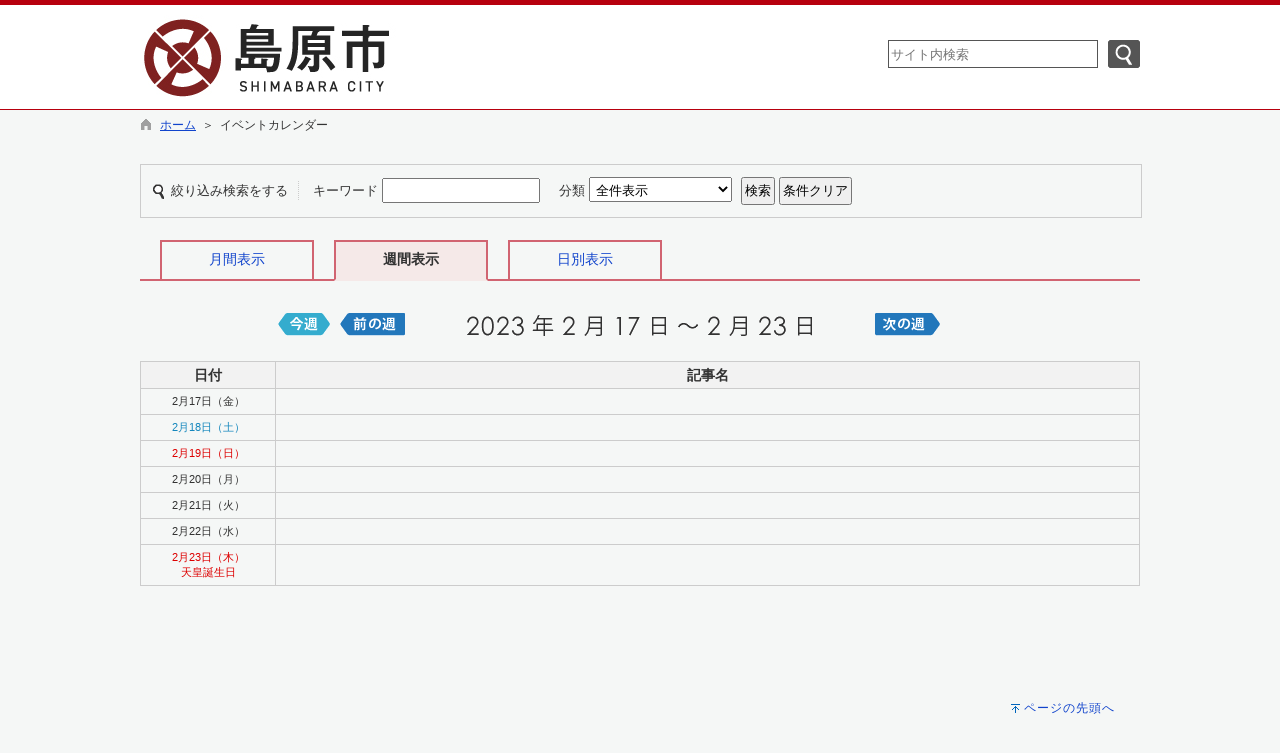

--- FILE ---
content_type: text/html; charset=utf-8
request_url: https://www.city.shimabara.lg.jp/hpkiji/pub/Weekly.aspx?c_id=3&sely=2023&selm=2&seld=17&class_id=185
body_size: 24872
content:

<!DOCTYPE html>
<html lang="ja">
<head id="ctl00_Head1"><meta charset="UTF-8" /><meta name="format-detection" content="telephone=no" /><meta http-equiv="X-UA-Compatible" content="IE=edge" /><title>
	イベントカレンダー / 島原市
</title><script type='text/javascript'>var glapiky='AIzaSyCsH4LvGj6rtrToETDZ5Kd20gQie64lA_A';</script>
<script type="text/javascript" language="JavaScript">
<!--
    function enterCancel(event)
    {
        if (event.keyCode == 13)
        {
            var elem;
            if(event.srcElement)
            {
                elem = event.srcElement;
            }
            else
            {
                elem = event.target;
            }
            if(elem.type!='submit' && elem.type!='textarea' && elem.tagName!='A' && elem.tagName!='a') /* 2011/04/04 a tag OK */
            {
                if (event.preventDefault) 
                {
                    event.preventDefault();
                } 
                else 
                {
                    event.returnValue = false;
                }
            }
        }
    }
    function change_size(size) {
        var theForm = document.forms[0];
        theForm.fontSize.value = size;
        theForm.submit();
    }
    
    /* Same Func is available in AjaxCalForIE6*/
    function ajaxCalOnClientShown(){
        /*IE6 does not have "maxHeight"*/
        if (typeof document.documentElement.style.maxHeight == "undefined") {
            try{
                $$("select").each(function(_itm){
                    _itm.style.visibility="hidden";
                });
            }catch(err){
            }
        }
    }    
    /* Same Func is available in AjaxCalForIE6*/
    function ajaxCalOnClientHidden(){
        /*IE6 does not have "maxHeight"*/
        if (typeof document.documentElement.style.maxHeight == "undefined") {
            try{
                $$("select").each(function(_itm){
                    _itm.style.visibility="visible";
                });
            }catch(err){
            }
        }
    }
    
    var pankuzu_flg = false;
    function pankuzu_openclose(pankuzu_cnt)
    {
        var pankuzu_close = document.getElementById("pankuzu-close");
        var pankuzu_more = document.getElementById("openclose_msg");
        if(!pankuzu_flg)
        {
            pankuzu_close.style.display="block";
            pankuzu_more.innerHTML = "閉じる";
            pankuzu_flg = true;       
        }
        else
        {
            pankuzu_close.style.display="none";
            pankuzu_more.innerHTML = "もっと見る（全"+pankuzu_cnt+"件）";
            pankuzu_flg = false;
        }
    }
    function footerPankuzu_openclose(pankuzu_cnt)
    {
        var pankuzu_close = document.getElementById("footerPankuzu-close");
        var pankuzu_more = document.getElementById("footerOpenclose_msg");
        if(!pankuzu_flg)
        {
            pankuzu_close.style.display="block";
            pankuzu_more.innerHTML = "閉じる";
            pankuzu_flg = true;       
        }
        else
        {
            pankuzu_close.style.display="none";
            pankuzu_more.innerHTML = "もっと見る（全"+pankuzu_cnt+"件）";
            pankuzu_flg = false;
        }
    }
    
    function clickButton(id, event){
        if (event.keyCode == 13)
        {
            document.getElementById(id).click();

            if (event.preventDefault) 
            {
                event.preventDefault();
            } 
            else 
            {
                event.returnValue = false;
            }
        }
    }
    
    function checkValue(obj){
        var keyword = document.getElementById(obj).value;
        keyword = keyword.replace(/^[\s　]+|[\s　]$/g, "");
        if (keyword.length==0){
            alert('検索キーワードを入力してください。');
            return false;
        }
    }
//-->
</script>
<link href="https://www.city.shimabara.lg.jp/common/css/Default.css" rel="stylesheet" type="text/css" /><link href="https://www.city.shimabara.lg.jp/common/css/stylesheet.css" rel="stylesheet" type="text/css" /><link href="https://www.city.shimabara.lg.jp/hpkiji/designcss/design01.css" rel="stylesheet" type="text/css" /><link href="https://www.city.shimabara.lg.jp/common/css/fontSizeN.css" rel="stylesheet" type="text/css" /><link rel="stylesheet" type="text/css" href="https://www.city.shimabara.lg.jp/common/css/uiW.css" /><link href="https://www.city.shimabara.lg.jp/favicon.ico" rel="icon" type="image/vnd.microsoft.icon" /><link href="https://www.city.shimabara.lg.jp/favicon.ico" rel="shortcut icon" type="image/vnd.microsoft.icon" /><link href="https://www.city.shimabara.lg.jp/common/css/default_body.css" rel="stylesheet" type="text/css" /><script id="ctl00_jquery_min_js" type="text/javascript" src="https://www.city.shimabara.lg.jp/common/js/jquery.min.js"></script><meta property="og:type" content="article" /><meta id="ctl00_MetaOGPTitle" property="og:title" content="イベントカレンダー" /><meta property="og:image" content="https://www.city.shimabara.lg.jp/common/images/ogp/og_image_02.gif" /><meta property="og:url" content="https://www.city.shimabara.lg.jp/hpkiji/pub/weekly.aspx?c_id=3" /><meta property="og:description" content="イベントカレンダー / 島原市" /><meta property="og:site_name" content="島原市" /><meta property="og:locality" content="Shimabara-shi" /><meta property="og:region" content="Nagasaki" /><meta property="og:country-name" content="Japan" /></head>
<body class="haikei">
<form name="aspnetForm" method="post" action="./Weekly.aspx?c_id=3&amp;sely=2023&amp;selm=2&amp;seld=17&amp;class_id=185" id="aspnetForm" enctype="multipart/form-data" onkeydown="enterCancel(event||window.event);">
<div>
<input type="hidden" name="__VIEWSTATE" id="__VIEWSTATE" value="/[base64]/[base64]/[base64]/[base64]/[base64]" />
</div>

<div>

	<input type="hidden" name="__VIEWSTATEGENERATOR" id="__VIEWSTATEGENERATOR" value="26AF1689" />
	<input type="hidden" name="__EVENTVALIDATION" id="__EVENTVALIDATION" value="/wEdAAjLU53IPBcWNqZVee/8wUSpg56KqOytoLCl6LRjcZaJZo5RwWZR47SYA5rPyWsjTz0GkCA5m0ohfOUU+WiJl+cMyjphc/yalp3IpTarl5uAStKVkKL6MkKK5C+CeQxeCHSCisDIUW6mnzZrSuPMxS8s2PunB5ZRhe+ETZ/XfTMWaDg3C1N/MIUq0JEWPXpTkm8JGCH4" />
</div>






<div id="headerAreaDef">
<input type="submit" name="ctl00$Dmy" value="" onclick="return false;" id="ctl00_Dmy" style="height:0px;width:0px;position:absolute;top:-100px;" />
<span id="top"></span>
<map id="header_img" name="header_img"><area shape="rect" alt="島原市" coords="0,0,367,84" href="https://www.city.shimabara.lg.jp/default.aspx?site=1" /></map><div id="header"><img id="ctl00_ImgHeader" usemap="#header_img" src="https://www.city.shimabara.lg.jp/common/UploadFileOutput.ashx?c_id=0&amp;set_pic=1&amp;updfl_tophd=1&amp;gzkbn=0" alt="島原市" style="border-width:0px;" />
<div id="mainHeaderTop">
    <div id="Navigation"><ul><li><a href="#maincont">本文へジャンプ</a></li></ul></div>
    <div id="mainSearch">
        
        <div id="serchArea"><img src="https://www.city.shimabara.lg.jp/common/images/ttl_kensaku.gif" alt="サイト内検索" title="サイト内検索" /></div>
            <input name="ctl00$TxtSearch" type="text" id="ctl00_TxtSearch" class="searchBox" onkeydown="clickButton(&#39;ctl00_BtnSearch&#39;, event||window.event);" title="サイト内検索　検索する語句を入力してください。" placeholder="サイト内検索" /><input type="image" name="ctl00$BtnSearch" id="ctl00_BtnSearch" class="btnSearch" src="https://www.city.shimabara.lg.jp/common/images/btn_search.png" alt="検索" onclick="return checkValue(&#39;ctl00_TxtSearch&#39;);" style="border-width:0px;" />
            <div class="clear"></div>
        
    </div>
    <div id="homeLink">
        <a href="https://www.city.shimabara.lg.jp/Default.aspx" target="_blank">島原市トップページへ</a>
    </div>
    <div class="clear"></div>
</div>
</div>

<!--//文字サイズ切替え -->

<!--div id="fontSize">
    <div id="fontRight">
    文字サイズ
    <ul>
        <li><a href="#top" onclick="change_size('fontSizeS');">小</a></li>
        <li><a href="#top" onclick="change_size('fontSizeN');">中</a></li>
        <li><a href="#top" onclick="change_size('fontSizeB');">大</a></li>
    </ul>
    </div>
</div-->


<!-- グローバルナビゲーション -->


<!-- グローバルナビゲーション(スマホ用) -->


</div>


    <!--div id="headerTabNon">
    </div-->
<div id="pankuzu"><div class="pankuzu-inner"><a href="https://www.city.shimabara.lg.jp/Default.aspx" class='sizeA' >ホーム</a>&nbsp;&nbsp;＞&nbsp;&nbsp;イベントカレンダー</div></div>

<div id="container">







<span id="maincont"></span>
<div id="cont_body">

    <div class="preview_label"></div>
    

<style type="text/css">
    @import url(../../common/css/AjaxConCalendar.css);
</style>
<script type="text/javascript" src="../../common/js/formcheck.js"></script>
<script type="text/javascript">
    function clearSearch()
    {
        var theForm = document.forms[0];
        theForm.ctl00_MainContents_ctl00_TxtSearchWord.value='';
        if(1 == 1){
            theForm.ctl00_MainContents_ctl00_DDLBunrui.options[0].selected = true;
        }
    }
    function search() {
        return true;
    }
</script>


<div class="search">
    <span class="searchText">絞り込み検索をする</span>

    <!-- 条件（単語） -->
    <span class="searchItem">
        <label for="ctl00_MainContents_ctl00_TxtSearchWord">キーワード</label>
        <input name="ctl00$MainContents$ctl00$TxtSearchWord" type="text" maxlength="100" id="ctl00_MainContents_ctl00_TxtSearchWord" />
    </span>

    
    <!-- 条件（分類） -->
    <span class="searchItem">
        <label for="ctl00_MainContents_ctl00_DDLBunrui">分類</label>
        <select name="ctl00$MainContents$ctl00$DDLBunrui" id="ctl00_MainContents_ctl00_DDLBunrui" style="width:auto;">
	<option value="0">全件表示</option>
	<option value="2">イベントカレンダー</option>

</select>
    </span>
    

    <input type="submit" name="ctl00$MainContents$ctl00$BtnSearch" value="検索" onclick="return search();" id="ctl00_MainContents_ctl00_BtnSearch" class="btn" />
    <input type="button" value="条件クリア" class="btn" onclick="clearSearch();" />
</div>
<div class="indent"></div>


<div class="tabMenu">
    
    <div class="menuNoSel" style="width:150px;"><span class="sizeA"><a href="https://www.city.shimabara.lg.jp/hpkiji/pub/Calendar.aspx?c_id=3&sely=2023&selm=2&class_id=185">月間表示</a></span></div>
    <div class="menuSel" style="width:150px;"><span class="sizeB">週間表示</span></div>
    
    <div class="menuNoSel" style="width:150px;"><span class="sizeA"><a href="https://www.city.shimabara.lg.jp/hpkiji/pub/Daily.aspx?c_id=3&sely=2023&selm=2&seld=17&class_id=185">日別表示</a></span></div>
    
    <div class="clear"></div>
</div>

<div style="text-align:center;margin-top:20px;"></div>

<table class="calTitle">
    <tr>
        <td style="text-align:right;width:19%;"><a id="ctl00_MainContents_ctl00_NowWeek" href="https://www.city.shimabara.lg.jp/hpkiji/pub/Weekly.aspx?c_id=3&amp;sely=2026&amp;selm=1&amp;seld=18&amp;class_id=185"><img src="../images/btn_this_week.gif" alt="今週" style="border-width:0px;" /></a></td>
        <td style="text-align:right;width:75px;"><a id="ctl00_MainContents_ctl00_PreWeek" href="https://www.city.shimabara.lg.jp/hpkiji/pub/Weekly.aspx?c_id=3&amp;sely=2023&amp;selm=2&amp;seld=10&amp;class_id=185"><img src="../images/btn_week_back.gif" alt="前の週" style="border-width:0px;" /></a></td>
        <td class="YearMonth"><img src="https://www.city.shimabara.lg.jp/hpkiji/images/2_s.gif" alt="" /><img src="https://www.city.shimabara.lg.jp/hpkiji/images/0_s.gif" alt="" /><img src="https://www.city.shimabara.lg.jp/hpkiji/images/2_s.gif" alt="" /><img src="https://www.city.shimabara.lg.jp/hpkiji/images/3_s.gif" alt="" /><img src="https://www.city.shimabara.lg.jp/hpkiji/images/nen.gif" alt="" style="margin:0 7px;" /><img src="https://www.city.shimabara.lg.jp/hpkiji/images/2_s.gif" alt="" /><img src="https://www.city.shimabara.lg.jp/hpkiji/images/gatsu.gif" alt="" style="margin:0 7px;" /><img src="https://www.city.shimabara.lg.jp/hpkiji/images/1_s.gif" alt="" /><img src="https://www.city.shimabara.lg.jp/hpkiji/images/7_s.gif" alt="" /><img src="https://www.city.shimabara.lg.jp/hpkiji/images/hi.gif" alt="" style="margin:0 7px;" /><img src="https://www.city.shimabara.lg.jp/hpkiji/images/kara.gif" alt="" style="margin-right:7px;" /><img src="https://www.city.shimabara.lg.jp/hpkiji/images/2_s.gif" alt="" /><img src="https://www.city.shimabara.lg.jp/hpkiji/images/gatsu.gif" alt="" style="margin:0 7px;" /><img src="https://www.city.shimabara.lg.jp/hpkiji/images/2_s.gif" alt="" /><img src="https://www.city.shimabara.lg.jp/hpkiji/images/3_s.gif" alt="" /><img src="https://www.city.shimabara.lg.jp/hpkiji/images/hi.gif" alt="" style="margin-left:7px;" /></td>
        <td style="text-align:left;width:75px;"><a id="ctl00_MainContents_ctl00_NextWeek" href="https://www.city.shimabara.lg.jp/hpkiji/pub/Weekly.aspx?c_id=3&amp;sely=2023&amp;selm=2&amp;seld=24&amp;class_id=185"><img src="../images/btn_next_week.gif" alt="次の週" style="border-width:0px;" /></a></td>
        <td style="width:19%;"><br /></td>
    </tr>
</table>


<table width="100%" class="table1 week" style="margin: 0px auto 0px auto;">
	<tr>
		<th class="normalCss">日付</th>
		<th class="normalCss">記事名</th>
	</tr>
    <tr><td width="120px" class="date">2月17日（金）<br /></td><td><ul class="list"></ul></td></tr><tr><td width="120px" class="date"><span class="colorB2">2月18日（土）<br /></span></td><td><ul class="list"></ul></td></tr><tr><td width="120px" class="date"><span class="colorR2">2月19日（日）<br /></span></td><td><ul class="list"></ul></td></tr><tr><td width="120px" class="date">2月20日（月）<br /></td><td><ul class="list"></ul></td></tr><tr><td width="120px" class="date">2月21日（火）<br /></td><td><ul class="list"></ul></td></tr><tr><td width="120px" class="date">2月22日（水）<br /></td><td><ul class="list"></ul></td></tr><tr><td width="120px" class="date"><span class="colorR2">2月23日（木）<br />天皇誕生日<br /></span></td><td><ul class="list"></ul></td></tr>
</table>



    


    

 </div>
 
 







<div class="indent"></div>
<div id="pagetop">
    <a href="#top">ページの先頭へ</a></div>

<div id="footerbtn" style="display:none;">
    <img id="ctl00_ImgSpacer2" src="https://www.city.shimabara.lg.jp/common/images/spacer.gif" alt=" " style="height:25px;border-width:0px;" />
    
</div>

</div>


    



<span id="ctl00_LblCopyrights"></span>

<link rel="stylesheet" type="text/css" href="https://www.city.shimabara.lg.jp/common/css/footer/top1.css" />

<!-- 問合せ先 -->
<div id="siteinfo">
    <div style="width:1000px;margin:0px auto 4px auto;">
        <div id="toiawase">【島原市役所】<br />
            
                    &nbsp;〒855-8555&nbsp;
                    &nbsp;長崎県島原市上の町537番地&nbsp;&nbsp;
                    TEL:0957-63-1111&nbsp;&nbsp;
                    FAX:0957-64-5525&nbsp;&nbsp;
                    
                <br />
            &nbsp;開庁時間　午前8時30分～午後5時15分(土・日・祝日を除く) 
            <br />
            <ul id="footerBtn">
                <li id="koutu"><a href="https://www.city.shimabara.lg.jp/hpkiji/pub/List.aspx?c_id=3&class_set_id=1&class_id=158" >交通アクセス</a></li>
                <li id="annnai"><a href="https://www.city.shimabara.lg.jp/hpkiji/pub/List.aspx?c_id=3&class_set_id=1&class_id=152">庁舎案内</a></li>
            </ul>
            <div class="clear"></div>
        </div>
        <div class="clear"></div>
    </div>    
</div>
<div id="footerMenu">
    <p>
        <span><a href="https://www.city.shimabara.lg.jp/hpkiji/pub/List.aspx?c_id=3&class_set_id=1&class_id=411">お問い合わせ</a>｜</span>
        <span><a href="https://www.city.shimabara.lg.jp/hpkiji/pub/List.aspx?c_id=3&class_set_id=1&class_id=409">個人情報の取り扱いについて</a>｜</span>
        <span><a href="https://www.city.shimabara.lg.jp/hpkiji/pub/Default.aspx?c_id=3&class_set_id=2">組織から探す</a>｜</span>
        <span><a href="https://www.city.shimabara.lg.jp/link_m/pub/Default.aspx?c_id=9 ">リンク集</a>｜</span>
        <span><a href="https://www.city.shimabara.lg.jp/sitemap/pub/default.aspx?c_id=19">サイトマップ</a></span>
    </p>
</div>
<!-- copyright -->
<div id="cp" lang="en">
    Copyrights(C) 2015 Shimabara City Allrights reserved. 
</div>

<input type="hidden" name="fontSize" value="" />

</form>
<noscript>本サイトは一部のページ・機能にJavascriptを使用しております。</noscript>

<script type="text/javascript" src="/common/js/ajaxCalForIE6.js"></script>
<!-- Google tag (gtag.js) --><script async src="https://www.googletagmanager.com/gtag/js?id=G-J6XR7S7CQR"></script><script>  window.dataLayer = window.dataLayer || [];  function gtag(){dataLayer.push(arguments);}  gtag('js', new Date());  gtag('config', 'G-J6XR7S7CQR');  gtag('config', 'UA-70145430-1');  gtag('config', 'UA-37866695-25');</script>

</body>
</html>

--- FILE ---
content_type: text/css
request_url: https://www.city.shimabara.lg.jp/common/css/footer/top1.css
body_size: 756
content:

/* 問合せ先 */
#siteinfo
{
    padding:20px 10px 5px;
    font-size:0.9em;
    border-top:solid 1px #CACACA;
	/* ※背景色は色別CSSで定義 */
}

ul#footerBtn
{
	margin-top:10px;
}
ul#footerBtn li
{
	float:left;
	padding:5px 7px 5px 35px;
	margin-right:10px;
	border-radius:3px;
	-webkit-border-radius:3px;
	-moz-border-radius:3px;	
    border:solid 1px #CCCCCC;
}
ul#footerBtn li a
{
	display:block;
	text-decoration:none;
}
ul#footerBtn li#mobile
{
	border:solid 1px #368CBA;
	padding:4px 7px 4px 22px;
}

/* フッターメニュー */
#footerMenu
{
    font-size:0.9em;
    padding-bottom:10px;
}
#footerMenu p
{
    width:1000px;
    margin:0px auto;
    text-align:right;
}
/* copyright */
#cp
{
    text-align:center;
    font-size:0.7em;
	/* ※背景色・文字色は色別CSSで定義 */
    padding: 10px 0px;
}